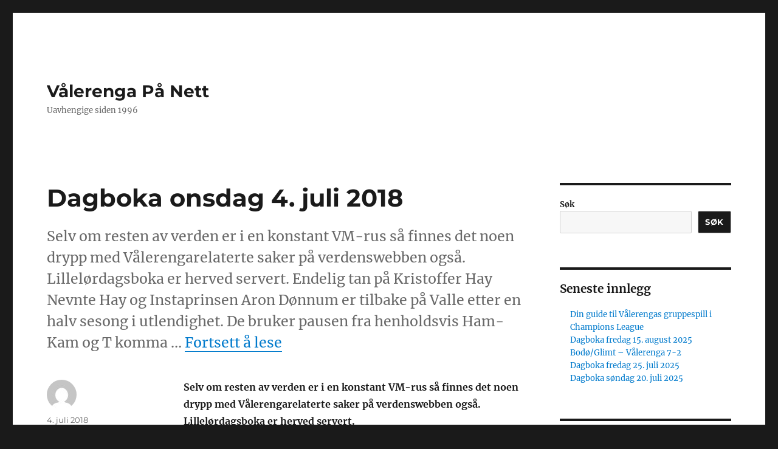

--- FILE ---
content_type: text/html; charset=UTF-8
request_url: https://www.vpn.no/2018/07/04/dagboka-onsdag-4-juli-2018/
body_size: 14394
content:
<!DOCTYPE html>
<html lang="nb-NO" class="no-js">
<head>
	<meta charset="UTF-8">
	<meta name="viewport" content="width=device-width, initial-scale=1.0">
	<link rel="profile" href="https://gmpg.org/xfn/11">
		<link rel="pingback" href="https://www.vpn.no/xmlrpc.php">
		<script>
(function(html){html.className = html.className.replace(/\bno-js\b/,'js')})(document.documentElement);
//# sourceURL=twentysixteen_javascript_detection
</script>
<title>Dagboka onsdag 4. juli 2018 &#8211; Vålerenga På Nett</title>
<meta name='robots' content='max-image-preview:large' />
<link rel="alternate" type="application/rss+xml" title="Vålerenga På Nett &raquo; strøm" href="https://www.vpn.no/feed/" />
<link rel="alternate" type="application/rss+xml" title="Vålerenga På Nett &raquo; kommentarstrøm" href="https://www.vpn.no/comments/feed/" />
<link rel="alternate" type="application/rss+xml" title="Vålerenga På Nett &raquo; Dagboka onsdag 4. juli 2018 kommentarstrøm" href="https://www.vpn.no/2018/07/04/dagboka-onsdag-4-juli-2018/feed/" />
<link rel="alternate" title="oEmbed (JSON)" type="application/json+oembed" href="https://www.vpn.no/wp-json/oembed/1.0/embed?url=https%3A%2F%2Fwww.vpn.no%2F2018%2F07%2F04%2Fdagboka-onsdag-4-juli-2018%2F" />
<link rel="alternate" title="oEmbed (XML)" type="text/xml+oembed" href="https://www.vpn.no/wp-json/oembed/1.0/embed?url=https%3A%2F%2Fwww.vpn.no%2F2018%2F07%2F04%2Fdagboka-onsdag-4-juli-2018%2F&#038;format=xml" />
<style id='wp-img-auto-sizes-contain-inline-css'>
img:is([sizes=auto i],[sizes^="auto," i]){contain-intrinsic-size:3000px 1500px}
/*# sourceURL=wp-img-auto-sizes-contain-inline-css */
</style>
<style id='wp-emoji-styles-inline-css'>

	img.wp-smiley, img.emoji {
		display: inline !important;
		border: none !important;
		box-shadow: none !important;
		height: 1em !important;
		width: 1em !important;
		margin: 0 0.07em !important;
		vertical-align: -0.1em !important;
		background: none !important;
		padding: 0 !important;
	}
/*# sourceURL=wp-emoji-styles-inline-css */
</style>
<style id='wp-block-library-inline-css'>
:root{--wp-block-synced-color:#7a00df;--wp-block-synced-color--rgb:122,0,223;--wp-bound-block-color:var(--wp-block-synced-color);--wp-editor-canvas-background:#ddd;--wp-admin-theme-color:#007cba;--wp-admin-theme-color--rgb:0,124,186;--wp-admin-theme-color-darker-10:#006ba1;--wp-admin-theme-color-darker-10--rgb:0,107,160.5;--wp-admin-theme-color-darker-20:#005a87;--wp-admin-theme-color-darker-20--rgb:0,90,135;--wp-admin-border-width-focus:2px}@media (min-resolution:192dpi){:root{--wp-admin-border-width-focus:1.5px}}.wp-element-button{cursor:pointer}:root .has-very-light-gray-background-color{background-color:#eee}:root .has-very-dark-gray-background-color{background-color:#313131}:root .has-very-light-gray-color{color:#eee}:root .has-very-dark-gray-color{color:#313131}:root .has-vivid-green-cyan-to-vivid-cyan-blue-gradient-background{background:linear-gradient(135deg,#00d084,#0693e3)}:root .has-purple-crush-gradient-background{background:linear-gradient(135deg,#34e2e4,#4721fb 50%,#ab1dfe)}:root .has-hazy-dawn-gradient-background{background:linear-gradient(135deg,#faaca8,#dad0ec)}:root .has-subdued-olive-gradient-background{background:linear-gradient(135deg,#fafae1,#67a671)}:root .has-atomic-cream-gradient-background{background:linear-gradient(135deg,#fdd79a,#004a59)}:root .has-nightshade-gradient-background{background:linear-gradient(135deg,#330968,#31cdcf)}:root .has-midnight-gradient-background{background:linear-gradient(135deg,#020381,#2874fc)}:root{--wp--preset--font-size--normal:16px;--wp--preset--font-size--huge:42px}.has-regular-font-size{font-size:1em}.has-larger-font-size{font-size:2.625em}.has-normal-font-size{font-size:var(--wp--preset--font-size--normal)}.has-huge-font-size{font-size:var(--wp--preset--font-size--huge)}.has-text-align-center{text-align:center}.has-text-align-left{text-align:left}.has-text-align-right{text-align:right}.has-fit-text{white-space:nowrap!important}#end-resizable-editor-section{display:none}.aligncenter{clear:both}.items-justified-left{justify-content:flex-start}.items-justified-center{justify-content:center}.items-justified-right{justify-content:flex-end}.items-justified-space-between{justify-content:space-between}.screen-reader-text{border:0;clip-path:inset(50%);height:1px;margin:-1px;overflow:hidden;padding:0;position:absolute;width:1px;word-wrap:normal!important}.screen-reader-text:focus{background-color:#ddd;clip-path:none;color:#444;display:block;font-size:1em;height:auto;left:5px;line-height:normal;padding:15px 23px 14px;text-decoration:none;top:5px;width:auto;z-index:100000}html :where(.has-border-color){border-style:solid}html :where([style*=border-top-color]){border-top-style:solid}html :where([style*=border-right-color]){border-right-style:solid}html :where([style*=border-bottom-color]){border-bottom-style:solid}html :where([style*=border-left-color]){border-left-style:solid}html :where([style*=border-width]){border-style:solid}html :where([style*=border-top-width]){border-top-style:solid}html :where([style*=border-right-width]){border-right-style:solid}html :where([style*=border-bottom-width]){border-bottom-style:solid}html :where([style*=border-left-width]){border-left-style:solid}html :where(img[class*=wp-image-]){height:auto;max-width:100%}:where(figure){margin:0 0 1em}html :where(.is-position-sticky){--wp-admin--admin-bar--position-offset:var(--wp-admin--admin-bar--height,0px)}@media screen and (max-width:600px){html :where(.is-position-sticky){--wp-admin--admin-bar--position-offset:0px}}

/*# sourceURL=wp-block-library-inline-css */
</style><style id='wp-block-archives-inline-css'>
.wp-block-archives{box-sizing:border-box}.wp-block-archives-dropdown label{display:block}
/*# sourceURL=https://www.vpn.no/wp-includes/blocks/archives/style.min.css */
</style>
<style id='wp-block-categories-inline-css'>
.wp-block-categories{box-sizing:border-box}.wp-block-categories.alignleft{margin-right:2em}.wp-block-categories.alignright{margin-left:2em}.wp-block-categories.wp-block-categories-dropdown.aligncenter{text-align:center}.wp-block-categories .wp-block-categories__label{display:block;width:100%}
/*# sourceURL=https://www.vpn.no/wp-includes/blocks/categories/style.min.css */
</style>
<style id='wp-block-heading-inline-css'>
h1:where(.wp-block-heading).has-background,h2:where(.wp-block-heading).has-background,h3:where(.wp-block-heading).has-background,h4:where(.wp-block-heading).has-background,h5:where(.wp-block-heading).has-background,h6:where(.wp-block-heading).has-background{padding:1.25em 2.375em}h1.has-text-align-left[style*=writing-mode]:where([style*=vertical-lr]),h1.has-text-align-right[style*=writing-mode]:where([style*=vertical-rl]),h2.has-text-align-left[style*=writing-mode]:where([style*=vertical-lr]),h2.has-text-align-right[style*=writing-mode]:where([style*=vertical-rl]),h3.has-text-align-left[style*=writing-mode]:where([style*=vertical-lr]),h3.has-text-align-right[style*=writing-mode]:where([style*=vertical-rl]),h4.has-text-align-left[style*=writing-mode]:where([style*=vertical-lr]),h4.has-text-align-right[style*=writing-mode]:where([style*=vertical-rl]),h5.has-text-align-left[style*=writing-mode]:where([style*=vertical-lr]),h5.has-text-align-right[style*=writing-mode]:where([style*=vertical-rl]),h6.has-text-align-left[style*=writing-mode]:where([style*=vertical-lr]),h6.has-text-align-right[style*=writing-mode]:where([style*=vertical-rl]){rotate:180deg}
/*# sourceURL=https://www.vpn.no/wp-includes/blocks/heading/style.min.css */
</style>
<style id='wp-block-latest-posts-inline-css'>
.wp-block-latest-posts{box-sizing:border-box}.wp-block-latest-posts.alignleft{margin-right:2em}.wp-block-latest-posts.alignright{margin-left:2em}.wp-block-latest-posts.wp-block-latest-posts__list{list-style:none}.wp-block-latest-posts.wp-block-latest-posts__list li{clear:both;overflow-wrap:break-word}.wp-block-latest-posts.is-grid{display:flex;flex-wrap:wrap}.wp-block-latest-posts.is-grid li{margin:0 1.25em 1.25em 0;width:100%}@media (min-width:600px){.wp-block-latest-posts.columns-2 li{width:calc(50% - .625em)}.wp-block-latest-posts.columns-2 li:nth-child(2n){margin-right:0}.wp-block-latest-posts.columns-3 li{width:calc(33.33333% - .83333em)}.wp-block-latest-posts.columns-3 li:nth-child(3n){margin-right:0}.wp-block-latest-posts.columns-4 li{width:calc(25% - .9375em)}.wp-block-latest-posts.columns-4 li:nth-child(4n){margin-right:0}.wp-block-latest-posts.columns-5 li{width:calc(20% - 1em)}.wp-block-latest-posts.columns-5 li:nth-child(5n){margin-right:0}.wp-block-latest-posts.columns-6 li{width:calc(16.66667% - 1.04167em)}.wp-block-latest-posts.columns-6 li:nth-child(6n){margin-right:0}}:root :where(.wp-block-latest-posts.is-grid){padding:0}:root :where(.wp-block-latest-posts.wp-block-latest-posts__list){padding-left:0}.wp-block-latest-posts__post-author,.wp-block-latest-posts__post-date{display:block;font-size:.8125em}.wp-block-latest-posts__post-excerpt,.wp-block-latest-posts__post-full-content{margin-bottom:1em;margin-top:.5em}.wp-block-latest-posts__featured-image a{display:inline-block}.wp-block-latest-posts__featured-image img{height:auto;max-width:100%;width:auto}.wp-block-latest-posts__featured-image.alignleft{float:left;margin-right:1em}.wp-block-latest-posts__featured-image.alignright{float:right;margin-left:1em}.wp-block-latest-posts__featured-image.aligncenter{margin-bottom:1em;text-align:center}
/*# sourceURL=https://www.vpn.no/wp-includes/blocks/latest-posts/style.min.css */
</style>
<style id='wp-block-search-inline-css'>
.wp-block-search__button{margin-left:10px;word-break:normal}.wp-block-search__button.has-icon{line-height:0}.wp-block-search__button svg{height:1.25em;min-height:24px;min-width:24px;width:1.25em;fill:currentColor;vertical-align:text-bottom}:where(.wp-block-search__button){border:1px solid #ccc;padding:6px 10px}.wp-block-search__inside-wrapper{display:flex;flex:auto;flex-wrap:nowrap;max-width:100%}.wp-block-search__label{width:100%}.wp-block-search.wp-block-search__button-only .wp-block-search__button{box-sizing:border-box;display:flex;flex-shrink:0;justify-content:center;margin-left:0;max-width:100%}.wp-block-search.wp-block-search__button-only .wp-block-search__inside-wrapper{min-width:0!important;transition-property:width}.wp-block-search.wp-block-search__button-only .wp-block-search__input{flex-basis:100%;transition-duration:.3s}.wp-block-search.wp-block-search__button-only.wp-block-search__searchfield-hidden,.wp-block-search.wp-block-search__button-only.wp-block-search__searchfield-hidden .wp-block-search__inside-wrapper{overflow:hidden}.wp-block-search.wp-block-search__button-only.wp-block-search__searchfield-hidden .wp-block-search__input{border-left-width:0!important;border-right-width:0!important;flex-basis:0;flex-grow:0;margin:0;min-width:0!important;padding-left:0!important;padding-right:0!important;width:0!important}:where(.wp-block-search__input){appearance:none;border:1px solid #949494;flex-grow:1;font-family:inherit;font-size:inherit;font-style:inherit;font-weight:inherit;letter-spacing:inherit;line-height:inherit;margin-left:0;margin-right:0;min-width:3rem;padding:8px;text-decoration:unset!important;text-transform:inherit}:where(.wp-block-search__button-inside .wp-block-search__inside-wrapper){background-color:#fff;border:1px solid #949494;box-sizing:border-box;padding:4px}:where(.wp-block-search__button-inside .wp-block-search__inside-wrapper) .wp-block-search__input{border:none;border-radius:0;padding:0 4px}:where(.wp-block-search__button-inside .wp-block-search__inside-wrapper) .wp-block-search__input:focus{outline:none}:where(.wp-block-search__button-inside .wp-block-search__inside-wrapper) :where(.wp-block-search__button){padding:4px 8px}.wp-block-search.aligncenter .wp-block-search__inside-wrapper{margin:auto}.wp-block[data-align=right] .wp-block-search.wp-block-search__button-only .wp-block-search__inside-wrapper{float:right}
/*# sourceURL=https://www.vpn.no/wp-includes/blocks/search/style.min.css */
</style>
<style id='wp-block-search-theme-inline-css'>
.wp-block-search .wp-block-search__label{font-weight:700}.wp-block-search__button{border:1px solid #ccc;padding:.375em .625em}
/*# sourceURL=https://www.vpn.no/wp-includes/blocks/search/theme.min.css */
</style>
<style id='wp-block-group-inline-css'>
.wp-block-group{box-sizing:border-box}:where(.wp-block-group.wp-block-group-is-layout-constrained){position:relative}
/*# sourceURL=https://www.vpn.no/wp-includes/blocks/group/style.min.css */
</style>
<style id='wp-block-group-theme-inline-css'>
:where(.wp-block-group.has-background){padding:1.25em 2.375em}
/*# sourceURL=https://www.vpn.no/wp-includes/blocks/group/theme.min.css */
</style>
<style id='wp-block-paragraph-inline-css'>
.is-small-text{font-size:.875em}.is-regular-text{font-size:1em}.is-large-text{font-size:2.25em}.is-larger-text{font-size:3em}.has-drop-cap:not(:focus):first-letter{float:left;font-size:8.4em;font-style:normal;font-weight:100;line-height:.68;margin:.05em .1em 0 0;text-transform:uppercase}body.rtl .has-drop-cap:not(:focus):first-letter{float:none;margin-left:.1em}p.has-drop-cap.has-background{overflow:hidden}:root :where(p.has-background){padding:1.25em 2.375em}:where(p.has-text-color:not(.has-link-color)) a{color:inherit}p.has-text-align-left[style*="writing-mode:vertical-lr"],p.has-text-align-right[style*="writing-mode:vertical-rl"]{rotate:180deg}
/*# sourceURL=https://www.vpn.no/wp-includes/blocks/paragraph/style.min.css */
</style>
<style id='global-styles-inline-css'>
:root{--wp--preset--aspect-ratio--square: 1;--wp--preset--aspect-ratio--4-3: 4/3;--wp--preset--aspect-ratio--3-4: 3/4;--wp--preset--aspect-ratio--3-2: 3/2;--wp--preset--aspect-ratio--2-3: 2/3;--wp--preset--aspect-ratio--16-9: 16/9;--wp--preset--aspect-ratio--9-16: 9/16;--wp--preset--color--black: #000000;--wp--preset--color--cyan-bluish-gray: #abb8c3;--wp--preset--color--white: #fff;--wp--preset--color--pale-pink: #f78da7;--wp--preset--color--vivid-red: #cf2e2e;--wp--preset--color--luminous-vivid-orange: #ff6900;--wp--preset--color--luminous-vivid-amber: #fcb900;--wp--preset--color--light-green-cyan: #7bdcb5;--wp--preset--color--vivid-green-cyan: #00d084;--wp--preset--color--pale-cyan-blue: #8ed1fc;--wp--preset--color--vivid-cyan-blue: #0693e3;--wp--preset--color--vivid-purple: #9b51e0;--wp--preset--color--dark-gray: #1a1a1a;--wp--preset--color--medium-gray: #686868;--wp--preset--color--light-gray: #e5e5e5;--wp--preset--color--blue-gray: #4d545c;--wp--preset--color--bright-blue: #007acc;--wp--preset--color--light-blue: #9adffd;--wp--preset--color--dark-brown: #402b30;--wp--preset--color--medium-brown: #774e24;--wp--preset--color--dark-red: #640c1f;--wp--preset--color--bright-red: #ff675f;--wp--preset--color--yellow: #ffef8e;--wp--preset--gradient--vivid-cyan-blue-to-vivid-purple: linear-gradient(135deg,rgb(6,147,227) 0%,rgb(155,81,224) 100%);--wp--preset--gradient--light-green-cyan-to-vivid-green-cyan: linear-gradient(135deg,rgb(122,220,180) 0%,rgb(0,208,130) 100%);--wp--preset--gradient--luminous-vivid-amber-to-luminous-vivid-orange: linear-gradient(135deg,rgb(252,185,0) 0%,rgb(255,105,0) 100%);--wp--preset--gradient--luminous-vivid-orange-to-vivid-red: linear-gradient(135deg,rgb(255,105,0) 0%,rgb(207,46,46) 100%);--wp--preset--gradient--very-light-gray-to-cyan-bluish-gray: linear-gradient(135deg,rgb(238,238,238) 0%,rgb(169,184,195) 100%);--wp--preset--gradient--cool-to-warm-spectrum: linear-gradient(135deg,rgb(74,234,220) 0%,rgb(151,120,209) 20%,rgb(207,42,186) 40%,rgb(238,44,130) 60%,rgb(251,105,98) 80%,rgb(254,248,76) 100%);--wp--preset--gradient--blush-light-purple: linear-gradient(135deg,rgb(255,206,236) 0%,rgb(152,150,240) 100%);--wp--preset--gradient--blush-bordeaux: linear-gradient(135deg,rgb(254,205,165) 0%,rgb(254,45,45) 50%,rgb(107,0,62) 100%);--wp--preset--gradient--luminous-dusk: linear-gradient(135deg,rgb(255,203,112) 0%,rgb(199,81,192) 50%,rgb(65,88,208) 100%);--wp--preset--gradient--pale-ocean: linear-gradient(135deg,rgb(255,245,203) 0%,rgb(182,227,212) 50%,rgb(51,167,181) 100%);--wp--preset--gradient--electric-grass: linear-gradient(135deg,rgb(202,248,128) 0%,rgb(113,206,126) 100%);--wp--preset--gradient--midnight: linear-gradient(135deg,rgb(2,3,129) 0%,rgb(40,116,252) 100%);--wp--preset--font-size--small: 13px;--wp--preset--font-size--medium: 20px;--wp--preset--font-size--large: 36px;--wp--preset--font-size--x-large: 42px;--wp--preset--spacing--20: 0.44rem;--wp--preset--spacing--30: 0.67rem;--wp--preset--spacing--40: 1rem;--wp--preset--spacing--50: 1.5rem;--wp--preset--spacing--60: 2.25rem;--wp--preset--spacing--70: 3.38rem;--wp--preset--spacing--80: 5.06rem;--wp--preset--shadow--natural: 6px 6px 9px rgba(0, 0, 0, 0.2);--wp--preset--shadow--deep: 12px 12px 50px rgba(0, 0, 0, 0.4);--wp--preset--shadow--sharp: 6px 6px 0px rgba(0, 0, 0, 0.2);--wp--preset--shadow--outlined: 6px 6px 0px -3px rgb(255, 255, 255), 6px 6px rgb(0, 0, 0);--wp--preset--shadow--crisp: 6px 6px 0px rgb(0, 0, 0);}:where(.is-layout-flex){gap: 0.5em;}:where(.is-layout-grid){gap: 0.5em;}body .is-layout-flex{display: flex;}.is-layout-flex{flex-wrap: wrap;align-items: center;}.is-layout-flex > :is(*, div){margin: 0;}body .is-layout-grid{display: grid;}.is-layout-grid > :is(*, div){margin: 0;}:where(.wp-block-columns.is-layout-flex){gap: 2em;}:where(.wp-block-columns.is-layout-grid){gap: 2em;}:where(.wp-block-post-template.is-layout-flex){gap: 1.25em;}:where(.wp-block-post-template.is-layout-grid){gap: 1.25em;}.has-black-color{color: var(--wp--preset--color--black) !important;}.has-cyan-bluish-gray-color{color: var(--wp--preset--color--cyan-bluish-gray) !important;}.has-white-color{color: var(--wp--preset--color--white) !important;}.has-pale-pink-color{color: var(--wp--preset--color--pale-pink) !important;}.has-vivid-red-color{color: var(--wp--preset--color--vivid-red) !important;}.has-luminous-vivid-orange-color{color: var(--wp--preset--color--luminous-vivid-orange) !important;}.has-luminous-vivid-amber-color{color: var(--wp--preset--color--luminous-vivid-amber) !important;}.has-light-green-cyan-color{color: var(--wp--preset--color--light-green-cyan) !important;}.has-vivid-green-cyan-color{color: var(--wp--preset--color--vivid-green-cyan) !important;}.has-pale-cyan-blue-color{color: var(--wp--preset--color--pale-cyan-blue) !important;}.has-vivid-cyan-blue-color{color: var(--wp--preset--color--vivid-cyan-blue) !important;}.has-vivid-purple-color{color: var(--wp--preset--color--vivid-purple) !important;}.has-black-background-color{background-color: var(--wp--preset--color--black) !important;}.has-cyan-bluish-gray-background-color{background-color: var(--wp--preset--color--cyan-bluish-gray) !important;}.has-white-background-color{background-color: var(--wp--preset--color--white) !important;}.has-pale-pink-background-color{background-color: var(--wp--preset--color--pale-pink) !important;}.has-vivid-red-background-color{background-color: var(--wp--preset--color--vivid-red) !important;}.has-luminous-vivid-orange-background-color{background-color: var(--wp--preset--color--luminous-vivid-orange) !important;}.has-luminous-vivid-amber-background-color{background-color: var(--wp--preset--color--luminous-vivid-amber) !important;}.has-light-green-cyan-background-color{background-color: var(--wp--preset--color--light-green-cyan) !important;}.has-vivid-green-cyan-background-color{background-color: var(--wp--preset--color--vivid-green-cyan) !important;}.has-pale-cyan-blue-background-color{background-color: var(--wp--preset--color--pale-cyan-blue) !important;}.has-vivid-cyan-blue-background-color{background-color: var(--wp--preset--color--vivid-cyan-blue) !important;}.has-vivid-purple-background-color{background-color: var(--wp--preset--color--vivid-purple) !important;}.has-black-border-color{border-color: var(--wp--preset--color--black) !important;}.has-cyan-bluish-gray-border-color{border-color: var(--wp--preset--color--cyan-bluish-gray) !important;}.has-white-border-color{border-color: var(--wp--preset--color--white) !important;}.has-pale-pink-border-color{border-color: var(--wp--preset--color--pale-pink) !important;}.has-vivid-red-border-color{border-color: var(--wp--preset--color--vivid-red) !important;}.has-luminous-vivid-orange-border-color{border-color: var(--wp--preset--color--luminous-vivid-orange) !important;}.has-luminous-vivid-amber-border-color{border-color: var(--wp--preset--color--luminous-vivid-amber) !important;}.has-light-green-cyan-border-color{border-color: var(--wp--preset--color--light-green-cyan) !important;}.has-vivid-green-cyan-border-color{border-color: var(--wp--preset--color--vivid-green-cyan) !important;}.has-pale-cyan-blue-border-color{border-color: var(--wp--preset--color--pale-cyan-blue) !important;}.has-vivid-cyan-blue-border-color{border-color: var(--wp--preset--color--vivid-cyan-blue) !important;}.has-vivid-purple-border-color{border-color: var(--wp--preset--color--vivid-purple) !important;}.has-vivid-cyan-blue-to-vivid-purple-gradient-background{background: var(--wp--preset--gradient--vivid-cyan-blue-to-vivid-purple) !important;}.has-light-green-cyan-to-vivid-green-cyan-gradient-background{background: var(--wp--preset--gradient--light-green-cyan-to-vivid-green-cyan) !important;}.has-luminous-vivid-amber-to-luminous-vivid-orange-gradient-background{background: var(--wp--preset--gradient--luminous-vivid-amber-to-luminous-vivid-orange) !important;}.has-luminous-vivid-orange-to-vivid-red-gradient-background{background: var(--wp--preset--gradient--luminous-vivid-orange-to-vivid-red) !important;}.has-very-light-gray-to-cyan-bluish-gray-gradient-background{background: var(--wp--preset--gradient--very-light-gray-to-cyan-bluish-gray) !important;}.has-cool-to-warm-spectrum-gradient-background{background: var(--wp--preset--gradient--cool-to-warm-spectrum) !important;}.has-blush-light-purple-gradient-background{background: var(--wp--preset--gradient--blush-light-purple) !important;}.has-blush-bordeaux-gradient-background{background: var(--wp--preset--gradient--blush-bordeaux) !important;}.has-luminous-dusk-gradient-background{background: var(--wp--preset--gradient--luminous-dusk) !important;}.has-pale-ocean-gradient-background{background: var(--wp--preset--gradient--pale-ocean) !important;}.has-electric-grass-gradient-background{background: var(--wp--preset--gradient--electric-grass) !important;}.has-midnight-gradient-background{background: var(--wp--preset--gradient--midnight) !important;}.has-small-font-size{font-size: var(--wp--preset--font-size--small) !important;}.has-medium-font-size{font-size: var(--wp--preset--font-size--medium) !important;}.has-large-font-size{font-size: var(--wp--preset--font-size--large) !important;}.has-x-large-font-size{font-size: var(--wp--preset--font-size--x-large) !important;}
/*# sourceURL=global-styles-inline-css */
</style>

<style id='classic-theme-styles-inline-css'>
/*! This file is auto-generated */
.wp-block-button__link{color:#fff;background-color:#32373c;border-radius:9999px;box-shadow:none;text-decoration:none;padding:calc(.667em + 2px) calc(1.333em + 2px);font-size:1.125em}.wp-block-file__button{background:#32373c;color:#fff;text-decoration:none}
/*# sourceURL=/wp-includes/css/classic-themes.min.css */
</style>
<link rel='stylesheet' id='twentysixteen-fonts-css' href='https://usercontent.one/wp/www.vpn.no/wp-content/themes/twentysixteen/fonts/merriweather-plus-montserrat-plus-inconsolata.css?ver=20230328' media='all' />
<link rel='stylesheet' id='genericons-css' href='https://usercontent.one/wp/www.vpn.no/wp-content/themes/twentysixteen/genericons/genericons.css?ver=20251101' media='all' />
<link rel='stylesheet' id='twentysixteen-style-css' href='https://usercontent.one/wp/www.vpn.no/wp-content/themes/twentysixteen/style.css?ver=20251202' media='all' />
<link rel='stylesheet' id='twentysixteen-block-style-css' href='https://usercontent.one/wp/www.vpn.no/wp-content/themes/twentysixteen/css/blocks.css?ver=20240817' media='all' />
<script src="https://www.vpn.no/wp-includes/js/jquery/jquery.min.js?ver=3.7.1" id="jquery-core-js"></script>
<script src="https://www.vpn.no/wp-includes/js/jquery/jquery-migrate.min.js?ver=3.4.1" id="jquery-migrate-js"></script>
<script id="twentysixteen-script-js-extra">
var screenReaderText = {"expand":"Utvid undermeny","collapse":"Sl\u00e5 sammen undermeny"};
//# sourceURL=twentysixteen-script-js-extra
</script>
<script src="https://usercontent.one/wp/www.vpn.no/wp-content/themes/twentysixteen/js/functions.js?ver=20230629" id="twentysixteen-script-js" defer data-wp-strategy="defer"></script>
<link rel="https://api.w.org/" href="https://www.vpn.no/wp-json/" /><link rel="alternate" title="JSON" type="application/json" href="https://www.vpn.no/wp-json/wp/v2/posts/50077" /><link rel="EditURI" type="application/rsd+xml" title="RSD" href="https://www.vpn.no/xmlrpc.php?rsd" />
<meta name="generator" content="WordPress 6.9" />
<link rel="canonical" href="https://www.vpn.no/2018/07/04/dagboka-onsdag-4-juli-2018/" />
<link rel='shortlink' href='https://www.vpn.no/?p=50077' />
<style>

/* CSS added by Hide Metadata Plugin */

.entry-meta .byline:before,
			.entry-header .entry-meta span.byline:before,
			.entry-meta .byline:after,
			.entry-header .entry-meta span.byline:after,
			.single .byline, .group-blog .byline,
			.entry-meta .byline,
			.entry-header .entry-meta > span.byline,
			.entry-meta .author.vcard  {
				content: '';
				display: none;
				margin: 0;
			}</style>
<style>[class*=" icon-oc-"],[class^=icon-oc-]{speak:none;font-style:normal;font-weight:400;font-variant:normal;text-transform:none;line-height:1;-webkit-font-smoothing:antialiased;-moz-osx-font-smoothing:grayscale}.icon-oc-one-com-white-32px-fill:before{content:"901"}.icon-oc-one-com:before{content:"900"}#one-com-icon,.toplevel_page_onecom-wp .wp-menu-image{speak:none;display:flex;align-items:center;justify-content:center;text-transform:none;line-height:1;-webkit-font-smoothing:antialiased;-moz-osx-font-smoothing:grayscale}.onecom-wp-admin-bar-item>a,.toplevel_page_onecom-wp>.wp-menu-name{font-size:16px;font-weight:400;line-height:1}.toplevel_page_onecom-wp>.wp-menu-name img{width:69px;height:9px;}.wp-submenu-wrap.wp-submenu>.wp-submenu-head>img{width:88px;height:auto}.onecom-wp-admin-bar-item>a img{height:7px!important}.onecom-wp-admin-bar-item>a img,.toplevel_page_onecom-wp>.wp-menu-name img{opacity:.8}.onecom-wp-admin-bar-item.hover>a img,.toplevel_page_onecom-wp.wp-has-current-submenu>.wp-menu-name img,li.opensub>a.toplevel_page_onecom-wp>.wp-menu-name img{opacity:1}#one-com-icon:before,.onecom-wp-admin-bar-item>a:before,.toplevel_page_onecom-wp>.wp-menu-image:before{content:'';position:static!important;background-color:rgba(240,245,250,.4);border-radius:102px;width:18px;height:18px;padding:0!important}.onecom-wp-admin-bar-item>a:before{width:14px;height:14px}.onecom-wp-admin-bar-item.hover>a:before,.toplevel_page_onecom-wp.opensub>a>.wp-menu-image:before,.toplevel_page_onecom-wp.wp-has-current-submenu>.wp-menu-image:before{background-color:#76b82a}.onecom-wp-admin-bar-item>a{display:inline-flex!important;align-items:center;justify-content:center}#one-com-logo-wrapper{font-size:4em}#one-com-icon{vertical-align:middle}.imagify-welcome{display:none !important;}</style><link rel="icon" href="https://usercontent.one/wp/www.vpn.no/wp-content/uploads/2022/09/cropped-logo-32x32.png" sizes="32x32" />
<link rel="icon" href="https://usercontent.one/wp/www.vpn.no/wp-content/uploads/2022/09/cropped-logo-192x192.png" sizes="192x192" />
<link rel="apple-touch-icon" href="https://usercontent.one/wp/www.vpn.no/wp-content/uploads/2022/09/cropped-logo-180x180.png" />
<meta name="msapplication-TileImage" content="https://usercontent.one/wp/www.vpn.no/wp-content/uploads/2022/09/cropped-logo-270x270.png" />
</head>

<body class="wp-singular post-template-default single single-post postid-50077 single-format-standard wp-embed-responsive wp-theme-twentysixteen group-blog">
<div id="page" class="site">
	<div class="site-inner">
		<a class="skip-link screen-reader-text" href="#content">
			Gå til innhold		</a>

		<header id="masthead" class="site-header">
			<div class="site-header-main">
				<div class="site-branding">
											<p class="site-title"><a href="https://www.vpn.no/" rel="home" >Vålerenga På Nett</a></p>
												<p class="site-description">Uavhengige siden 1996</p>
									</div><!-- .site-branding -->

							</div><!-- .site-header-main -->

					</header><!-- .site-header -->

		<div id="content" class="site-content">

<div id="primary" class="content-area">
	<main id="main" class="site-main">
		
<article id="post-50077" class="post-50077 post type-post status-publish format-standard has-post-thumbnail hentry category-dagboka tag-dagboka tag-henning-berg tag-pride tag-valerenga tag-valerenga-kultur-og-idrettspark">
	<header class="entry-header">
		<h1 class="entry-title">Dagboka onsdag 4. juli 2018</h1>	</header><!-- .entry-header -->

				<div class="entry-summary">
				<p>Selv om resten av verden er i en konstant VM-rus så finnes det noen drypp med Vålerengarelaterte saker på verdenswebben også. Lillelørdagsboka er herved servert. Endelig tan på Kristoffer Hay Nevnte Hay og Instaprinsen Aron Dønnum er tilbake på Valle etter en halv sesong i utlendighet. De bruker pausen fra henholdsvis Ham-Kam og T komma &hellip; <a href="https://www.vpn.no/2018/07/04/dagboka-onsdag-4-juli-2018/" class="more-link">Fortsett å lese<span class="screen-reader-text"> «Dagboka onsdag 4. juli 2018»</span></a></p>
			</div><!-- .entry-summary -->
			
	
		<div class="post-thumbnail">
				</div><!-- .post-thumbnail -->

	
	<div class="entry-content">
		<p>				<strong>Selv om resten av verden er i en konstant VM-rus så finnes det noen drypp med Vålerengarelaterte saker på verdenswebben også. Lillelørdagsboka er herved servert.</strong></p>
<p><span id="more-50077"></span></p>
<p><strong>Endelig tan på Kristoffer Hay</strong></p>
<p>Nevnte Hay og Instaprinsen Aron Dønnum er tilbake på Valle etter en halv sesong i utlendighet. De bruker pausen fra henholdsvis Ham-Kam og T komma U komma I komma L til å holde formen ved like hjemme på Valle. I tillegg får Hay smake på sola. Den har visstnok vært fraværende oppe i det høye nord hvor han er stasjonert. Begge gutta er godt fornøyd med låneoppholdet og spiller fast for sine klubber. Intervju med dem kan du <a href="http://www.vif-fotball.no/nyheter/jeg-har-fått-det-jeg-dro-for" target="_blank" rel="noopener">se på klubbens egen side</a>.</p>
<p>&nbsp;</p>
<p><strong>Prøvespillere på G</strong></p>
<p><a href="http://www.vif-fotball.no/nyheter/japanske-u19-landslagsspillere-trener-med-valerenga" target="_blank" rel="noopener">Klubben melder også at de har to unge japanere på prøvespill</a>. De kommer fra den City-eide klubben Marinos og det er også Man City som har tatt initiativ til å sende disse spillerne til VIF. I første omgabg skal de være her i en uke. Time vil shåw hva som skjer videre.</p>
<p>&nbsp;</p>
<p><strong>Henning Berg overtar Stabæk</strong></p>
<p>Henning Berg, mannen som diskvalifiserte seg selv fra kåringen årets spiller 1991 i Vålerenga ved å melde overgang til LSK samme høst, meldes klar for Stabæk som lagets nye hovedtrener. VPN er såpass rause at vi ønsker han lykke til og håper de ender opp foran LSK på tabellen til slutt. De må gjerne ende nest sist så lenge de ender foran LSK.</p>
<p>&nbsp;</p>
<p><strong>Trøbbel for Vålerenga Kultur- og idrettspark?</strong></p>
<p><a href="https://www.vartoslo.no/barnehagen-i-valerenga-stadion-kan-bli-kastet-ut-ved-skolestart/" target="_blank" rel="noopener">VårtOslo melder på sin nettside at VKIP og Plan- og Bygningsetaten beefer litt om dagen</a>. Striden står i hovedsak om størrelsen på noe buskas og gress inne på barnehagens område. VPN vet at VKIP har fått disp. på ferdigattest slik at man har hatt en midlertidig brukstillatelse på arealet. Denne dispensjonen går ut nå. VPN er litt delt i synet på saken, men troen på at man skal komme til en felles enighet før fristen utløper er så absolutt til stede.</p>
<p>&nbsp;</p>
<p><strong>Bride uten pride</strong></p>
<p><a href="https://www.aftenposten.no/100Sport/fotball/Her-stotter-21-av-22-spillere-Pride-markeringen-n-nektet-257613b.html" target="_blank" rel="noopener">I Aftenposten kan vi idag lese</a> at det  under markeringen før kampen mellom Vålerenga og Lyn i Toppserien sist runde så nektet Lyns sisteskanse Hilde-Gunn Olsen å delta for å vise sin støtte til budskapet om at at fotballfamilien er raus nok til at alle skal få lov til å delta uavhengig av hvilket kjønn de interesserer seg for.</p>
<p>Grunnen er at Hilde-Gunn mener det ikke er opp til deltagerne av hyrdestunden hva de skal finne på og motivet for å finne på akkurat det. Slikt er ifølge Olsen opp til Hr. og Fru Gud å bestemme.</p>
<p>Selv om hun svarer ryddig for seg og er flink til å grunngi hvorfra hennes standpunkt stammer, så er det ikke til å komme under en stol at synet hennes ikke finner så mye støtte blant folk. Og det er vel og bra.</p>
<p>&nbsp;</p>
<p><strong>Så var det dette med 1991 da&#8230;</strong></p>
<p>Litt oppi boka nevnte vi at Henning Berg diskvalifiserte seg selv fra kåringen som årets spiller i 1991 ved å melde overgang til LSK. Husker du hvem som vant? I så fall kan du poste det i kommentarfeltet under.</p>
<p>Førstepremien er kudos i internettverden.</p>
<p><strong>Vålerenga i dag</strong></p>
<p>Så lenge du ikke spiller i Vålerenga Hockey Elite så er det relativt lungt. Spiller du derimot for iskrigera er det nok barmarkstrening med Jon Aase som står på tapeten. Kos med 30 grader og skyfri himmel da.</p>
<p>&nbsp;</p>
<p>&nbsp;</p>
<p>&nbsp;		</p>
	</div><!-- .entry-content -->

	<footer class="entry-footer">
		<span class="byline"><img alt='' src='https://secure.gravatar.com/avatar/fb55032e9995c393ef9ab8f445b28e99f6efe7da339f0956067f679e75277d72?s=49&#038;d=mm&#038;r=g' srcset='https://secure.gravatar.com/avatar/fb55032e9995c393ef9ab8f445b28e99f6efe7da339f0956067f679e75277d72?s=98&#038;d=mm&#038;r=g 2x' class='avatar avatar-49 photo' height='49' width='49' decoding='async'/><span class="screen-reader-text">Forfatter </span><span class="author vcard"><a class="url fn n" href=""></a></span></span><span class="posted-on"><span class="screen-reader-text">Publisert </span><a href="https://www.vpn.no/2018/07/04/dagboka-onsdag-4-juli-2018/" rel="bookmark"><time class="entry-date published updated" datetime="2018-07-04T17:10:49+02:00">4. juli 2018</time></a></span><span class="cat-links"><span class="screen-reader-text">Kategorier </span><a href="https://www.vpn.no/category/dagboka/" rel="category tag">Dagboka</a></span><span class="tags-links"><span class="screen-reader-text">Stikkord </span><a href="https://www.vpn.no/tag/dagboka/" rel="tag">Dagboka</a>, <a href="https://www.vpn.no/tag/henning-berg/" rel="tag">Henning Berg</a>, <a href="https://www.vpn.no/tag/pride/" rel="tag">Pride</a>, <a href="https://www.vpn.no/tag/valerenga/" rel="tag">Vålerenga</a>, <a href="https://www.vpn.no/tag/valerenga-kultur-og-idrettspark/" rel="tag">Vålerenga Kultur- Og Idrettspark</a></span>			</footer><!-- .entry-footer -->
</article><!-- #post-50077 -->

<div id="comments" class="comments-area">

	
	
		<div id="respond" class="comment-respond">
		<h2 id="reply-title" class="comment-reply-title">Legg igjen en kommentar <small><a rel="nofollow" id="cancel-comment-reply-link" href="/2018/07/04/dagboka-onsdag-4-juli-2018/#respond" style="display:none;">Avbryt svar</a></small></h2><p class="must-log-in">Du må være <a href="https://www.vpn.no/wp-login.php?redirect_to=https%3A%2F%2Fwww.vpn.no%2F2018%2F07%2F04%2Fdagboka-onsdag-4-juli-2018%2F">innlogget</a> for å kunne kommentere.</p>	</div><!-- #respond -->
	
</div><!-- .comments-area -->

	<nav class="navigation post-navigation" aria-label="Innlegg">
		<h2 class="screen-reader-text">Innleggsnavigasjon</h2>
		<div class="nav-links"><div class="nav-previous"><a href="https://www.vpn.no/2018/07/02/aftenboka-mandag-2-juli-2018/" rel="prev"><span class="meta-nav" aria-hidden="true">Tidligere</span> <span class="screen-reader-text">Forrige innlegg:</span> <span class="post-title">Aftenboka mandag 2. juli 2018</span></a></div><div class="nav-next"><a href="https://www.vpn.no/2018/07/05/tre-ar-til-med-mr-boof/" rel="next"><span class="meta-nav" aria-hidden="true">Neste</span> <span class="screen-reader-text">Neste innlegg:</span> <span class="post-title">Tre år til med Mr. Boof!</span></a></div></div>
	</nav>
	</main><!-- .site-main -->

	<aside id="content-bottom-widgets" class="content-bottom-widgets">
			<div class="widget-area">
			<section id="block-5" class="widget widget_block"><div class="wp-block-group"><div class="wp-block-group__inner-container is-layout-flow wp-block-group-is-layout-flow"><h2 class="wp-block-heading">Archives</h2><ul class="wp-block-archives-list wp-block-archives">	<li><a href='https://www.vpn.no/2025/10/'>oktober 2025</a></li>
	<li><a href='https://www.vpn.no/2025/08/'>august 2025</a></li>
	<li><a href='https://www.vpn.no/2025/07/'>juli 2025</a></li>
	<li><a href='https://www.vpn.no/2025/06/'>juni 2025</a></li>
	<li><a href='https://www.vpn.no/2025/05/'>mai 2025</a></li>
	<li><a href='https://www.vpn.no/2025/02/'>februar 2025</a></li>
	<li><a href='https://www.vpn.no/2024/10/'>oktober 2024</a></li>
	<li><a href='https://www.vpn.no/2024/09/'>september 2024</a></li>
	<li><a href='https://www.vpn.no/2024/08/'>august 2024</a></li>
	<li><a href='https://www.vpn.no/2024/06/'>juni 2024</a></li>
	<li><a href='https://www.vpn.no/2024/04/'>april 2024</a></li>
	<li><a href='https://www.vpn.no/2024/03/'>mars 2024</a></li>
	<li><a href='https://www.vpn.no/2024/02/'>februar 2024</a></li>
	<li><a href='https://www.vpn.no/2023/12/'>desember 2023</a></li>
	<li><a href='https://www.vpn.no/2023/11/'>november 2023</a></li>
	<li><a href='https://www.vpn.no/2023/10/'>oktober 2023</a></li>
	<li><a href='https://www.vpn.no/2023/09/'>september 2023</a></li>
	<li><a href='https://www.vpn.no/2023/08/'>august 2023</a></li>
	<li><a href='https://www.vpn.no/2023/07/'>juli 2023</a></li>
	<li><a href='https://www.vpn.no/2023/06/'>juni 2023</a></li>
	<li><a href='https://www.vpn.no/2023/05/'>mai 2023</a></li>
	<li><a href='https://www.vpn.no/2023/04/'>april 2023</a></li>
	<li><a href='https://www.vpn.no/2023/03/'>mars 2023</a></li>
	<li><a href='https://www.vpn.no/2023/02/'>februar 2023</a></li>
	<li><a href='https://www.vpn.no/2023/01/'>januar 2023</a></li>
	<li><a href='https://www.vpn.no/2022/11/'>november 2022</a></li>
	<li><a href='https://www.vpn.no/2022/10/'>oktober 2022</a></li>
	<li><a href='https://www.vpn.no/2022/09/'>september 2022</a></li>
	<li><a href='https://www.vpn.no/2022/08/'>august 2022</a></li>
	<li><a href='https://www.vpn.no/2022/07/'>juli 2022</a></li>
	<li><a href='https://www.vpn.no/2022/06/'>juni 2022</a></li>
	<li><a href='https://www.vpn.no/2022/05/'>mai 2022</a></li>
	<li><a href='https://www.vpn.no/2022/04/'>april 2022</a></li>
	<li><a href='https://www.vpn.no/2022/03/'>mars 2022</a></li>
	<li><a href='https://www.vpn.no/2022/02/'>februar 2022</a></li>
	<li><a href='https://www.vpn.no/2022/01/'>januar 2022</a></li>
	<li><a href='https://www.vpn.no/2021/12/'>desember 2021</a></li>
	<li><a href='https://www.vpn.no/2021/11/'>november 2021</a></li>
	<li><a href='https://www.vpn.no/2021/10/'>oktober 2021</a></li>
	<li><a href='https://www.vpn.no/2021/09/'>september 2021</a></li>
	<li><a href='https://www.vpn.no/2021/08/'>august 2021</a></li>
	<li><a href='https://www.vpn.no/2021/07/'>juli 2021</a></li>
	<li><a href='https://www.vpn.no/2021/06/'>juni 2021</a></li>
	<li><a href='https://www.vpn.no/2021/05/'>mai 2021</a></li>
	<li><a href='https://www.vpn.no/2021/04/'>april 2021</a></li>
	<li><a href='https://www.vpn.no/2021/03/'>mars 2021</a></li>
	<li><a href='https://www.vpn.no/2021/02/'>februar 2021</a></li>
	<li><a href='https://www.vpn.no/2021/01/'>januar 2021</a></li>
	<li><a href='https://www.vpn.no/2020/12/'>desember 2020</a></li>
	<li><a href='https://www.vpn.no/2020/11/'>november 2020</a></li>
	<li><a href='https://www.vpn.no/2020/10/'>oktober 2020</a></li>
	<li><a href='https://www.vpn.no/2020/09/'>september 2020</a></li>
	<li><a href='https://www.vpn.no/2020/08/'>august 2020</a></li>
	<li><a href='https://www.vpn.no/2020/07/'>juli 2020</a></li>
	<li><a href='https://www.vpn.no/2020/06/'>juni 2020</a></li>
	<li><a href='https://www.vpn.no/2020/05/'>mai 2020</a></li>
	<li><a href='https://www.vpn.no/2020/04/'>april 2020</a></li>
	<li><a href='https://www.vpn.no/2020/03/'>mars 2020</a></li>
	<li><a href='https://www.vpn.no/2020/02/'>februar 2020</a></li>
	<li><a href='https://www.vpn.no/2020/01/'>januar 2020</a></li>
	<li><a href='https://www.vpn.no/2019/12/'>desember 2019</a></li>
	<li><a href='https://www.vpn.no/2019/11/'>november 2019</a></li>
	<li><a href='https://www.vpn.no/2019/10/'>oktober 2019</a></li>
	<li><a href='https://www.vpn.no/2019/09/'>september 2019</a></li>
	<li><a href='https://www.vpn.no/2019/08/'>august 2019</a></li>
	<li><a href='https://www.vpn.no/2019/07/'>juli 2019</a></li>
	<li><a href='https://www.vpn.no/2019/06/'>juni 2019</a></li>
	<li><a href='https://www.vpn.no/2019/05/'>mai 2019</a></li>
	<li><a href='https://www.vpn.no/2019/04/'>april 2019</a></li>
	<li><a href='https://www.vpn.no/2019/03/'>mars 2019</a></li>
	<li><a href='https://www.vpn.no/2019/02/'>februar 2019</a></li>
	<li><a href='https://www.vpn.no/2019/01/'>januar 2019</a></li>
	<li><a href='https://www.vpn.no/2018/12/'>desember 2018</a></li>
	<li><a href='https://www.vpn.no/2018/11/'>november 2018</a></li>
	<li><a href='https://www.vpn.no/2018/10/'>oktober 2018</a></li>
	<li><a href='https://www.vpn.no/2018/09/'>september 2018</a></li>
	<li><a href='https://www.vpn.no/2018/08/'>august 2018</a></li>
	<li><a href='https://www.vpn.no/2018/07/'>juli 2018</a></li>
	<li><a href='https://www.vpn.no/2018/06/'>juni 2018</a></li>
	<li><a href='https://www.vpn.no/2018/05/'>mai 2018</a></li>
	<li><a href='https://www.vpn.no/2018/04/'>april 2018</a></li>
	<li><a href='https://www.vpn.no/2018/03/'>mars 2018</a></li>
	<li><a href='https://www.vpn.no/2018/02/'>februar 2018</a></li>
	<li><a href='https://www.vpn.no/2018/01/'>januar 2018</a></li>
	<li><a href='https://www.vpn.no/2017/12/'>desember 2017</a></li>
	<li><a href='https://www.vpn.no/2017/11/'>november 2017</a></li>
	<li><a href='https://www.vpn.no/2017/10/'>oktober 2017</a></li>
	<li><a href='https://www.vpn.no/2017/09/'>september 2017</a></li>
	<li><a href='https://www.vpn.no/2017/08/'>august 2017</a></li>
	<li><a href='https://www.vpn.no/2017/07/'>juli 2017</a></li>
	<li><a href='https://www.vpn.no/2017/06/'>juni 2017</a></li>
	<li><a href='https://www.vpn.no/2017/05/'>mai 2017</a></li>
	<li><a href='https://www.vpn.no/2017/04/'>april 2017</a></li>
	<li><a href='https://www.vpn.no/2017/03/'>mars 2017</a></li>
	<li><a href='https://www.vpn.no/2017/02/'>februar 2017</a></li>
	<li><a href='https://www.vpn.no/2017/01/'>januar 2017</a></li>
	<li><a href='https://www.vpn.no/2016/12/'>desember 2016</a></li>
	<li><a href='https://www.vpn.no/2016/11/'>november 2016</a></li>
	<li><a href='https://www.vpn.no/2016/10/'>oktober 2016</a></li>
	<li><a href='https://www.vpn.no/2016/09/'>september 2016</a></li>
	<li><a href='https://www.vpn.no/2016/08/'>august 2016</a></li>
	<li><a href='https://www.vpn.no/2016/07/'>juli 2016</a></li>
	<li><a href='https://www.vpn.no/2016/06/'>juni 2016</a></li>
	<li><a href='https://www.vpn.no/2016/05/'>mai 2016</a></li>
	<li><a href='https://www.vpn.no/2016/04/'>april 2016</a></li>
	<li><a href='https://www.vpn.no/2016/03/'>mars 2016</a></li>
	<li><a href='https://www.vpn.no/2016/02/'>februar 2016</a></li>
	<li><a href='https://www.vpn.no/2016/01/'>januar 2016</a></li>
	<li><a href='https://www.vpn.no/2015/12/'>desember 2015</a></li>
	<li><a href='https://www.vpn.no/2015/11/'>november 2015</a></li>
	<li><a href='https://www.vpn.no/2015/10/'>oktober 2015</a></li>
	<li><a href='https://www.vpn.no/2015/09/'>september 2015</a></li>
	<li><a href='https://www.vpn.no/2015/08/'>august 2015</a></li>
	<li><a href='https://www.vpn.no/2015/07/'>juli 2015</a></li>
	<li><a href='https://www.vpn.no/2015/06/'>juni 2015</a></li>
	<li><a href='https://www.vpn.no/2015/05/'>mai 2015</a></li>
	<li><a href='https://www.vpn.no/2015/04/'>april 2015</a></li>
	<li><a href='https://www.vpn.no/2015/03/'>mars 2015</a></li>
	<li><a href='https://www.vpn.no/2015/02/'>februar 2015</a></li>
	<li><a href='https://www.vpn.no/2015/01/'>januar 2015</a></li>
	<li><a href='https://www.vpn.no/2014/12/'>desember 2014</a></li>
	<li><a href='https://www.vpn.no/2014/11/'>november 2014</a></li>
	<li><a href='https://www.vpn.no/2014/10/'>oktober 2014</a></li>
	<li><a href='https://www.vpn.no/2014/09/'>september 2014</a></li>
	<li><a href='https://www.vpn.no/2014/08/'>august 2014</a></li>
	<li><a href='https://www.vpn.no/2014/07/'>juli 2014</a></li>
	<li><a href='https://www.vpn.no/2014/06/'>juni 2014</a></li>
	<li><a href='https://www.vpn.no/2014/05/'>mai 2014</a></li>
	<li><a href='https://www.vpn.no/2014/04/'>april 2014</a></li>
	<li><a href='https://www.vpn.no/2014/03/'>mars 2014</a></li>
	<li><a href='https://www.vpn.no/2014/02/'>februar 2014</a></li>
	<li><a href='https://www.vpn.no/2014/01/'>januar 2014</a></li>
	<li><a href='https://www.vpn.no/2013/12/'>desember 2013</a></li>
	<li><a href='https://www.vpn.no/2013/11/'>november 2013</a></li>
	<li><a href='https://www.vpn.no/2013/10/'>oktober 2013</a></li>
	<li><a href='https://www.vpn.no/2013/09/'>september 2013</a></li>
	<li><a href='https://www.vpn.no/2013/08/'>august 2013</a></li>
	<li><a href='https://www.vpn.no/2013/07/'>juli 2013</a></li>
	<li><a href='https://www.vpn.no/2013/06/'>juni 2013</a></li>
	<li><a href='https://www.vpn.no/2013/05/'>mai 2013</a></li>
	<li><a href='https://www.vpn.no/2013/04/'>april 2013</a></li>
	<li><a href='https://www.vpn.no/2013/03/'>mars 2013</a></li>
	<li><a href='https://www.vpn.no/2013/02/'>februar 2013</a></li>
	<li><a href='https://www.vpn.no/2013/01/'>januar 2013</a></li>
	<li><a href='https://www.vpn.no/2012/12/'>desember 2012</a></li>
	<li><a href='https://www.vpn.no/2012/11/'>november 2012</a></li>
	<li><a href='https://www.vpn.no/2012/10/'>oktober 2012</a></li>
	<li><a href='https://www.vpn.no/2012/09/'>september 2012</a></li>
	<li><a href='https://www.vpn.no/2012/08/'>august 2012</a></li>
	<li><a href='https://www.vpn.no/2012/07/'>juli 2012</a></li>
	<li><a href='https://www.vpn.no/2012/06/'>juni 2012</a></li>
	<li><a href='https://www.vpn.no/2012/05/'>mai 2012</a></li>
	<li><a href='https://www.vpn.no/2012/04/'>april 2012</a></li>
	<li><a href='https://www.vpn.no/2012/03/'>mars 2012</a></li>
	<li><a href='https://www.vpn.no/2012/02/'>februar 2012</a></li>
	<li><a href='https://www.vpn.no/2012/01/'>januar 2012</a></li>
	<li><a href='https://www.vpn.no/2011/12/'>desember 2011</a></li>
	<li><a href='https://www.vpn.no/2011/11/'>november 2011</a></li>
	<li><a href='https://www.vpn.no/2011/10/'>oktober 2011</a></li>
	<li><a href='https://www.vpn.no/2011/09/'>september 2011</a></li>
	<li><a href='https://www.vpn.no/2011/08/'>august 2011</a></li>
	<li><a href='https://www.vpn.no/2011/07/'>juli 2011</a></li>
	<li><a href='https://www.vpn.no/2011/06/'>juni 2011</a></li>
	<li><a href='https://www.vpn.no/2011/05/'>mai 2011</a></li>
	<li><a href='https://www.vpn.no/2011/04/'>april 2011</a></li>
	<li><a href='https://www.vpn.no/2011/03/'>mars 2011</a></li>
	<li><a href='https://www.vpn.no/2011/02/'>februar 2011</a></li>
	<li><a href='https://www.vpn.no/2011/01/'>januar 2011</a></li>
	<li><a href='https://www.vpn.no/2010/12/'>desember 2010</a></li>
	<li><a href='https://www.vpn.no/2010/11/'>november 2010</a></li>
	<li><a href='https://www.vpn.no/2010/10/'>oktober 2010</a></li>
	<li><a href='https://www.vpn.no/2010/09/'>september 2010</a></li>
	<li><a href='https://www.vpn.no/2010/08/'>august 2010</a></li>
	<li><a href='https://www.vpn.no/2010/07/'>juli 2010</a></li>
	<li><a href='https://www.vpn.no/2010/06/'>juni 2010</a></li>
	<li><a href='https://www.vpn.no/2010/05/'>mai 2010</a></li>
	<li><a href='https://www.vpn.no/2010/04/'>april 2010</a></li>
	<li><a href='https://www.vpn.no/2010/03/'>mars 2010</a></li>
	<li><a href='https://www.vpn.no/2010/02/'>februar 2010</a></li>
	<li><a href='https://www.vpn.no/2010/01/'>januar 2010</a></li>
	<li><a href='https://www.vpn.no/2009/12/'>desember 2009</a></li>
	<li><a href='https://www.vpn.no/2009/11/'>november 2009</a></li>
	<li><a href='https://www.vpn.no/2009/10/'>oktober 2009</a></li>
	<li><a href='https://www.vpn.no/2009/09/'>september 2009</a></li>
	<li><a href='https://www.vpn.no/2009/08/'>august 2009</a></li>
	<li><a href='https://www.vpn.no/2009/07/'>juli 2009</a></li>
	<li><a href='https://www.vpn.no/2009/06/'>juni 2009</a></li>
	<li><a href='https://www.vpn.no/2009/05/'>mai 2009</a></li>
	<li><a href='https://www.vpn.no/2009/04/'>april 2009</a></li>
	<li><a href='https://www.vpn.no/2009/03/'>mars 2009</a></li>
	<li><a href='https://www.vpn.no/2009/02/'>februar 2009</a></li>
	<li><a href='https://www.vpn.no/2009/01/'>januar 2009</a></li>
	<li><a href='https://www.vpn.no/2008/12/'>desember 2008</a></li>
	<li><a href='https://www.vpn.no/2008/11/'>november 2008</a></li>
	<li><a href='https://www.vpn.no/2008/10/'>oktober 2008</a></li>
	<li><a href='https://www.vpn.no/2008/09/'>september 2008</a></li>
	<li><a href='https://www.vpn.no/2008/08/'>august 2008</a></li>
	<li><a href='https://www.vpn.no/2008/07/'>juli 2008</a></li>
	<li><a href='https://www.vpn.no/2008/06/'>juni 2008</a></li>
	<li><a href='https://www.vpn.no/2008/05/'>mai 2008</a></li>
	<li><a href='https://www.vpn.no/2008/04/'>april 2008</a></li>
	<li><a href='https://www.vpn.no/2008/03/'>mars 2008</a></li>
	<li><a href='https://www.vpn.no/2008/02/'>februar 2008</a></li>
	<li><a href='https://www.vpn.no/2008/01/'>januar 2008</a></li>
	<li><a href='https://www.vpn.no/2007/12/'>desember 2007</a></li>
	<li><a href='https://www.vpn.no/2007/11/'>november 2007</a></li>
	<li><a href='https://www.vpn.no/2007/10/'>oktober 2007</a></li>
	<li><a href='https://www.vpn.no/2007/09/'>september 2007</a></li>
	<li><a href='https://www.vpn.no/2007/08/'>august 2007</a></li>
	<li><a href='https://www.vpn.no/2007/07/'>juli 2007</a></li>
	<li><a href='https://www.vpn.no/2007/06/'>juni 2007</a></li>
	<li><a href='https://www.vpn.no/2007/05/'>mai 2007</a></li>
	<li><a href='https://www.vpn.no/2007/04/'>april 2007</a></li>
	<li><a href='https://www.vpn.no/2007/03/'>mars 2007</a></li>
	<li><a href='https://www.vpn.no/2007/02/'>februar 2007</a></li>
	<li><a href='https://www.vpn.no/2007/01/'>januar 2007</a></li>
	<li><a href='https://www.vpn.no/2006/12/'>desember 2006</a></li>
	<li><a href='https://www.vpn.no/2006/11/'>november 2006</a></li>
	<li><a href='https://www.vpn.no/2006/10/'>oktober 2006</a></li>
	<li><a href='https://www.vpn.no/2006/09/'>september 2006</a></li>
	<li><a href='https://www.vpn.no/2006/08/'>august 2006</a></li>
	<li><a href='https://www.vpn.no/2006/07/'>juli 2006</a></li>
	<li><a href='https://www.vpn.no/2006/06/'>juni 2006</a></li>
	<li><a href='https://www.vpn.no/2006/05/'>mai 2006</a></li>
	<li><a href='https://www.vpn.no/2006/04/'>april 2006</a></li>
	<li><a href='https://www.vpn.no/2006/03/'>mars 2006</a></li>
	<li><a href='https://www.vpn.no/2006/02/'>februar 2006</a></li>
	<li><a href='https://www.vpn.no/2006/01/'>januar 2006</a></li>
	<li><a href='https://www.vpn.no/2005/12/'>desember 2005</a></li>
	<li><a href='https://www.vpn.no/2005/11/'>november 2005</a></li>
	<li><a href='https://www.vpn.no/2005/10/'>oktober 2005</a></li>
	<li><a href='https://www.vpn.no/2005/09/'>september 2005</a></li>
	<li><a href='https://www.vpn.no/2005/08/'>august 2005</a></li>
	<li><a href='https://www.vpn.no/2005/07/'>juli 2005</a></li>
	<li><a href='https://www.vpn.no/2005/06/'>juni 2005</a></li>
	<li><a href='https://www.vpn.no/2005/05/'>mai 2005</a></li>
	<li><a href='https://www.vpn.no/2005/04/'>april 2005</a></li>
	<li><a href='https://www.vpn.no/2005/03/'>mars 2005</a></li>
	<li><a href='https://www.vpn.no/2005/02/'>februar 2005</a></li>
	<li><a href='https://www.vpn.no/2005/01/'>januar 2005</a></li>
	<li><a href='https://www.vpn.no/2004/12/'>desember 2004</a></li>
	<li><a href='https://www.vpn.no/2004/11/'>november 2004</a></li>
	<li><a href='https://www.vpn.no/2004/10/'>oktober 2004</a></li>
	<li><a href='https://www.vpn.no/2004/09/'>september 2004</a></li>
	<li><a href='https://www.vpn.no/2004/08/'>august 2004</a></li>
	<li><a href='https://www.vpn.no/2004/07/'>juli 2004</a></li>
	<li><a href='https://www.vpn.no/2004/06/'>juni 2004</a></li>
	<li><a href='https://www.vpn.no/2004/05/'>mai 2004</a></li>
	<li><a href='https://www.vpn.no/2004/04/'>april 2004</a></li>
	<li><a href='https://www.vpn.no/2004/03/'>mars 2004</a></li>
	<li><a href='https://www.vpn.no/2004/02/'>februar 2004</a></li>
	<li><a href='https://www.vpn.no/2004/01/'>januar 2004</a></li>
	<li><a href='https://www.vpn.no/2003/09/'>september 2003</a></li>
	<li><a href='https://www.vpn.no/2003/08/'>august 2003</a></li>
	<li><a href='https://www.vpn.no/2003/07/'>juli 2003</a></li>
	<li><a href='https://www.vpn.no/2003/06/'>juni 2003</a></li>
	<li><a href='https://www.vpn.no/2003/05/'>mai 2003</a></li>
	<li><a href='https://www.vpn.no/2003/04/'>april 2003</a></li>
	<li><a href='https://www.vpn.no/2003/03/'>mars 2003</a></li>
	<li><a href='https://www.vpn.no/2003/02/'>februar 2003</a></li>
	<li><a href='https://www.vpn.no/2003/01/'>januar 2003</a></li>
	<li><a href='https://www.vpn.no/2002/10/'>oktober 2002</a></li>
	<li><a href='https://www.vpn.no/2002/08/'>august 2002</a></li>
	<li><a href='https://www.vpn.no/2002/06/'>juni 2002</a></li>
	<li><a href='https://www.vpn.no/2002/05/'>mai 2002</a></li>
	<li><a href='https://www.vpn.no/2002/04/'>april 2002</a></li>
	<li><a href='https://www.vpn.no/2002/03/'>mars 2002</a></li>
	<li><a href='https://www.vpn.no/2000/08/'>august 2000</a></li>
	<li><a href='https://www.vpn.no/2000/07/'>juli 2000</a></li>
	<li><a href='https://www.vpn.no/2000/05/'>mai 2000</a></li>
	<li><a href='https://www.vpn.no/2000/04/'>april 2000</a></li>
	<li><a href='https://www.vpn.no/2000/01/'>januar 2000</a></li>
	<li><a href='https://www.vpn.no/205/07/'>juli 205</a></li>
</ul></div></div></section><section id="block-6" class="widget widget_block"><div class="wp-block-group"><div class="wp-block-group__inner-container is-layout-flow wp-block-group-is-layout-flow"><h2 class="wp-block-heading">Categories</h2><ul class="wp-block-categories-list wp-block-categories">	<li class="cat-item cat-item-52"><a href="https://www.vpn.no/category/5-pa-vestbredden/">5 på Vestbredden</a>
</li>
	<li class="cat-item cat-item-50"><a href="https://www.vpn.no/category/a-laget/">A-laget</a>
</li>
	<li class="cat-item cat-item-2180"><a href="https://www.vpn.no/category/amerikansk-fotball/">amerikansk fotball</a>
</li>
	<li class="cat-item cat-item-398"><a href="https://www.vpn.no/category/anmeldelse/">Anmeldelse</a>
</li>
	<li class="cat-item cat-item-3"><a href="https://www.vpn.no/category/bannere/">Bannere</a>
</li>
	<li class="cat-item cat-item-1577"><a href="https://www.vpn.no/category/bilder/">Bilder</a>
</li>
	<li class="cat-item cat-item-2137"><a href="https://www.vpn.no/category/billettinfo/">billettinfo</a>
</li>
	<li class="cat-item cat-item-481"><a href="https://www.vpn.no/category/champions-league/">Champions League</a>
</li>
	<li class="cat-item cat-item-2439"><a href="https://www.vpn.no/category/damelaget/champions-league-damelaget/">Champions League</a>
</li>
	<li class="cat-item cat-item-288"><a href="https://www.vpn.no/category/cupen/">Cupen</a>
</li>
	<li class="cat-item cat-item-5"><a href="https://www.vpn.no/category/dagboka/">Dagboka</a>
</li>
	<li class="cat-item cat-item-26"><a href="https://www.vpn.no/category/damelaget/">Damelaget</a>
</li>
	<li class="cat-item cat-item-1218"><a href="https://www.vpn.no/category/diverse/">Diverse</a>
</li>
	<li class="cat-item cat-item-1137"><a href="https://www.vpn.no/category/europa-league/">Europa League</a>
</li>
	<li class="cat-item cat-item-228"><a href="https://www.vpn.no/category/for-avspark/">Før avspark</a>
</li>
	<li class="cat-item cat-item-45"><a href="https://www.vpn.no/category/gabardinmannen/">Gabardinmannen</a>
</li>
	<li class="cat-item cat-item-941"><a href="https://www.vpn.no/category/helgedagboka/">Helgedagboka</a>
</li>
	<li class="cat-item cat-item-14"><a href="https://www.vpn.no/category/hockey/">Hockey</a>
</li>
	<li class="cat-item cat-item-233"><a href="https://www.vpn.no/category/idrettsforeningen/">Idrettsforeningen</a>
</li>
	<li class="cat-item cat-item-56"><a href="https://www.vpn.no/category/intervjuer/">Intervjuer</a>
</li>
	<li class="cat-item cat-item-595"><a href="https://www.vpn.no/category/jarles-vif-statistikk/">Jarles VIF-statistikk</a>
</li>
	<li class="cat-item cat-item-1371"><a href="https://www.vpn.no/category/kampene/">Kampene</a>
</li>
	<li class="cat-item cat-item-92"><a href="https://www.vpn.no/category/kampreferat/">Kampreferat</a>
</li>
	<li class="cat-item cat-item-28"><a href="https://www.vpn.no/category/lagene/">Lagene</a>
</li>
	<li class="cat-item cat-item-241"><a href="https://www.vpn.no/category/leserbrev/">Leserbrev</a>
</li>
	<li class="cat-item cat-item-4"><a href="https://www.vpn.no/category/media/">Media</a>
</li>
	<li class="cat-item cat-item-926"><a href="https://www.vpn.no/category/motstandere/">Motstandere</a>
</li>
	<li class="cat-item cat-item-600"><a href="https://www.vpn.no/category/om-klubben/">Om klubben</a>
</li>
	<li class="cat-item cat-item-626"><a href="https://www.vpn.no/category/personlig/">Personlig</a>
</li>
	<li class="cat-item cat-item-2324"><a href="https://www.vpn.no/category/podcast/">Podcast</a>
</li>
	<li class="cat-item cat-item-1414"><a href="https://www.vpn.no/category/poll/">poll</a>
</li>
	<li class="cat-item cat-item-190"><a href="https://www.vpn.no/category/privatkamper/">Privatkamper</a>
</li>
	<li class="cat-item cat-item-235"><a href="https://www.vpn.no/category/rekrutt-junior/">Rekrutt/Junior</a>
</li>
	<li class="cat-item cat-item-333"><a href="https://www.vpn.no/category/royal-league/">Royal League</a>
</li>
	<li class="cat-item cat-item-284"><a href="https://www.vpn.no/category/screensavers-bakgrunnsbilder/">Screensavers/Bakgrunnsbilder</a>
</li>
	<li class="cat-item cat-item-1606"><a href="https://www.vpn.no/category/seriemesterskapet-1965/">Seriemesterskapet 1965</a>
</li>
	<li class="cat-item cat-item-1600"><a href="https://www.vpn.no/category/sesongen-2015/">Sesongen 2015</a>
</li>
	<li class="cat-item cat-item-1960"><a href="https://www.vpn.no/category/sesongen-2016/">Sesongen 2016</a>
</li>
	<li class="cat-item cat-item-2057"><a href="https://www.vpn.no/category/sesongen-2017/">Sesongen 2017</a>
</li>
	<li class="cat-item cat-item-2227"><a href="https://www.vpn.no/category/sesongen-2018/">Sesongen 2018</a>
</li>
	<li class="cat-item cat-item-8"><a href="https://www.vpn.no/category/sjappa/">Sjappa</a>
</li>
	<li class="cat-item cat-item-596"><a href="https://www.vpn.no/category/sportslig/">Sportslig</a>
</li>
	<li class="cat-item cat-item-12"><a href="https://www.vpn.no/category/stadionsaken/">Stadionsaken</a>
</li>
	<li class="cat-item cat-item-413"><a href="https://www.vpn.no/category/statistikk/">Statistikk</a>
</li>
	<li class="cat-item cat-item-99"><a href="https://www.vpn.no/category/supporterkultur/">Supporterkultur</a>
</li>
	<li class="cat-item cat-item-291"><a href="https://www.vpn.no/category/tippeligaen/">Tippeligaen</a>
</li>
	<li class="cat-item cat-item-2413"><a href="https://www.vpn.no/category/toppserien/">Toppserien</a>
</li>
	<li class="cat-item cat-item-552"><a href="https://www.vpn.no/category/turreferater/">Turreferater</a>
</li>
	<li class="cat-item cat-item-210"><a href="https://www.vpn.no/category/uefa-cup/">UEFA Cup</a>
</li>
	<li class="cat-item cat-item-1"><a href="https://www.vpn.no/category/ukategorisert/">Uncategorized</a>
</li>
	<li class="cat-item cat-item-279"><a href="https://www.vpn.no/category/valerenga/">Vålerenga</a>
</li>
	<li class="cat-item cat-item-1535"><a href="https://www.vpn.no/category/video/">Video</a>
</li>
	<li class="cat-item cat-item-7"><a href="https://www.vpn.no/category/vpn-spesial/">VPN Spesial</a>
</li>
	<li class="cat-item cat-item-48"><a href="https://www.vpn.no/category/vpn-blogg/">VPN-blogg</a>
</li>
	<li class="cat-item cat-item-415"><a href="https://www.vpn.no/category/vpns-statistikk/">VPNs statistikk</a>
</li>
</ul></div></div></section>		</div><!-- .widget-area -->
	
	</aside><!-- .content-bottom-widgets -->

</div><!-- .content-area -->


	<aside id="secondary" class="sidebar widget-area">
		<section id="block-2" class="widget widget_block widget_search"><form role="search" method="get" action="https://www.vpn.no/" class="wp-block-search__button-outside wp-block-search__text-button wp-block-search"    ><label class="wp-block-search__label" for="wp-block-search__input-1" >Søk</label><div class="wp-block-search__inside-wrapper"  style="width: 322px"><input class="wp-block-search__input" id="wp-block-search__input-1" placeholder="" value="" type="search" name="s" required /><button aria-label="Søk" class="wp-block-search__button wp-element-button" type="submit" >Søk</button></div></form></section><section id="block-3" class="widget widget_block">
<div class="wp-block-group"><div class="wp-block-group__inner-container is-layout-flow wp-block-group-is-layout-flow">
<h2 class="wp-block-heading">Seneste innlegg</h2>


<ul class="wp-block-latest-posts__list wp-block-latest-posts"><li><a class="wp-block-latest-posts__post-title" href="https://www.vpn.no/2025/10/08/din-guide-til-valerengas-gruppespill-i-champions-league/">Din guide til Vålerengas gruppespill i Champions League</a></li>
<li><a class="wp-block-latest-posts__post-title" href="https://www.vpn.no/2025/08/15/dagboka-fredag-15-august-2025/">Dagboka fredag 15. august 2025</a></li>
<li><a class="wp-block-latest-posts__post-title" href="https://www.vpn.no/2025/07/26/bodo-glimt-valerenga-7-2/">Bodø/Glimt &#8211; Vålerenga 7-2</a></li>
<li><a class="wp-block-latest-posts__post-title" href="https://www.vpn.no/2025/07/25/dagboka-fredag-25-juli-2025/">Dagboka fredag 25. juli 2025</a></li>
<li><a class="wp-block-latest-posts__post-title" href="https://www.vpn.no/2025/07/20/dagboka-sondag-20-juli-2025/">Dagboka søndag 20. juli 2025</a></li>
</ul></div></div>
</section><section id="block-4" class="widget widget_block">
<div class="wp-block-group"><div class="wp-block-group__inner-container is-layout-flow wp-block-group-is-layout-flow">
<h2 class="wp-block-heading">Nyttige lenker</h2>



<p><a href="https://forum.vpn.no" data-type="URL" data-id="http://forum.klanen.no" target="_blank" rel="noreferrer noopener">VPN-forumet</a><br><a rel="noreferrer noopener" href="https://www.vif-fotball.no/" data-type="URL" data-id="https://www.vif-fotball.no/" target="_blank">Vålerenga Fotball </a>(Eliteserien)<br><a rel="noreferrer noopener" href="http://vif-damefotball.no/" data-type="URL" data-id="http://vif-damefotball.no/" target="_blank">Vålerenga Fotball</a> (Toppserien)<br><a rel="noreferrer noopener" href="https://www.vif-hockey.no/" data-type="URL" data-id="https://www.vif-hockey.no/" target="_blank">Vålerenga Hockey</a><br><a rel="noreferrer noopener" href="https://klanen.no/" data-type="URL" data-id="https://klanen.no/" target="_blank">Klanen</a></p>
</div></div>
</section>	</aside><!-- .sidebar .widget-area -->

		</div><!-- .site-content -->

		<footer id="colophon" class="site-footer">
			
			
			<div class="site-info">
								<span class="site-title"><a href="https://www.vpn.no/" rel="home">Vålerenga På Nett</a></span>
								<a href="https://wordpress.org/" class="imprint">
					Drevet av WordPress				</a>
			</div><!-- .site-info -->
		</footer><!-- .site-footer -->
	</div><!-- .site-inner -->
</div><!-- .site -->

<script type="speculationrules">
{"prefetch":[{"source":"document","where":{"and":[{"href_matches":"/*"},{"not":{"href_matches":["/wp-*.php","/wp-admin/*","/wp-content/uploads/*","/wp-content/*","/wp-content/plugins/*","/wp-content/themes/twentysixteen/*","/*\\?(.+)"]}},{"not":{"selector_matches":"a[rel~=\"nofollow\"]"}},{"not":{"selector_matches":".no-prefetch, .no-prefetch a"}}]},"eagerness":"conservative"}]}
</script>

<script src="https://www.vpn.no/wp-includes/js/comment-reply.min.js?ver=6.9" id="comment-reply-js" async data-wp-strategy="async" fetchpriority="low"></script>
<script id="wp-emoji-settings" type="application/json">
{"baseUrl":"https://s.w.org/images/core/emoji/17.0.2/72x72/","ext":".png","svgUrl":"https://s.w.org/images/core/emoji/17.0.2/svg/","svgExt":".svg","source":{"concatemoji":"https://www.vpn.no/wp-includes/js/wp-emoji-release.min.js?ver=6.9"}}
</script>
<script type="module">
/*! This file is auto-generated */
const a=JSON.parse(document.getElementById("wp-emoji-settings").textContent),o=(window._wpemojiSettings=a,"wpEmojiSettingsSupports"),s=["flag","emoji"];function i(e){try{var t={supportTests:e,timestamp:(new Date).valueOf()};sessionStorage.setItem(o,JSON.stringify(t))}catch(e){}}function c(e,t,n){e.clearRect(0,0,e.canvas.width,e.canvas.height),e.fillText(t,0,0);t=new Uint32Array(e.getImageData(0,0,e.canvas.width,e.canvas.height).data);e.clearRect(0,0,e.canvas.width,e.canvas.height),e.fillText(n,0,0);const a=new Uint32Array(e.getImageData(0,0,e.canvas.width,e.canvas.height).data);return t.every((e,t)=>e===a[t])}function p(e,t){e.clearRect(0,0,e.canvas.width,e.canvas.height),e.fillText(t,0,0);var n=e.getImageData(16,16,1,1);for(let e=0;e<n.data.length;e++)if(0!==n.data[e])return!1;return!0}function u(e,t,n,a){switch(t){case"flag":return n(e,"\ud83c\udff3\ufe0f\u200d\u26a7\ufe0f","\ud83c\udff3\ufe0f\u200b\u26a7\ufe0f")?!1:!n(e,"\ud83c\udde8\ud83c\uddf6","\ud83c\udde8\u200b\ud83c\uddf6")&&!n(e,"\ud83c\udff4\udb40\udc67\udb40\udc62\udb40\udc65\udb40\udc6e\udb40\udc67\udb40\udc7f","\ud83c\udff4\u200b\udb40\udc67\u200b\udb40\udc62\u200b\udb40\udc65\u200b\udb40\udc6e\u200b\udb40\udc67\u200b\udb40\udc7f");case"emoji":return!a(e,"\ud83e\u1fac8")}return!1}function f(e,t,n,a){let r;const o=(r="undefined"!=typeof WorkerGlobalScope&&self instanceof WorkerGlobalScope?new OffscreenCanvas(300,150):document.createElement("canvas")).getContext("2d",{willReadFrequently:!0}),s=(o.textBaseline="top",o.font="600 32px Arial",{});return e.forEach(e=>{s[e]=t(o,e,n,a)}),s}function r(e){var t=document.createElement("script");t.src=e,t.defer=!0,document.head.appendChild(t)}a.supports={everything:!0,everythingExceptFlag:!0},new Promise(t=>{let n=function(){try{var e=JSON.parse(sessionStorage.getItem(o));if("object"==typeof e&&"number"==typeof e.timestamp&&(new Date).valueOf()<e.timestamp+604800&&"object"==typeof e.supportTests)return e.supportTests}catch(e){}return null}();if(!n){if("undefined"!=typeof Worker&&"undefined"!=typeof OffscreenCanvas&&"undefined"!=typeof URL&&URL.createObjectURL&&"undefined"!=typeof Blob)try{var e="postMessage("+f.toString()+"("+[JSON.stringify(s),u.toString(),c.toString(),p.toString()].join(",")+"));",a=new Blob([e],{type:"text/javascript"});const r=new Worker(URL.createObjectURL(a),{name:"wpTestEmojiSupports"});return void(r.onmessage=e=>{i(n=e.data),r.terminate(),t(n)})}catch(e){}i(n=f(s,u,c,p))}t(n)}).then(e=>{for(const n in e)a.supports[n]=e[n],a.supports.everything=a.supports.everything&&a.supports[n],"flag"!==n&&(a.supports.everythingExceptFlag=a.supports.everythingExceptFlag&&a.supports[n]);var t;a.supports.everythingExceptFlag=a.supports.everythingExceptFlag&&!a.supports.flag,a.supports.everything||((t=a.source||{}).concatemoji?r(t.concatemoji):t.wpemoji&&t.twemoji&&(r(t.twemoji),r(t.wpemoji)))});
//# sourceURL=https://www.vpn.no/wp-includes/js/wp-emoji-loader.min.js
</script>
<script id="ocvars">var ocSiteMeta = {plugins: {"a3e4aa5d9179da09d8af9b6802f861a8": 1,"2c9812363c3c947e61f043af3c9852d0": 1,"b904efd4c2b650207df23db3e5b40c86": 1,"a3fe9dc9824eccbd72b7e5263258ab2c": 1}}</script></body>
</html>
